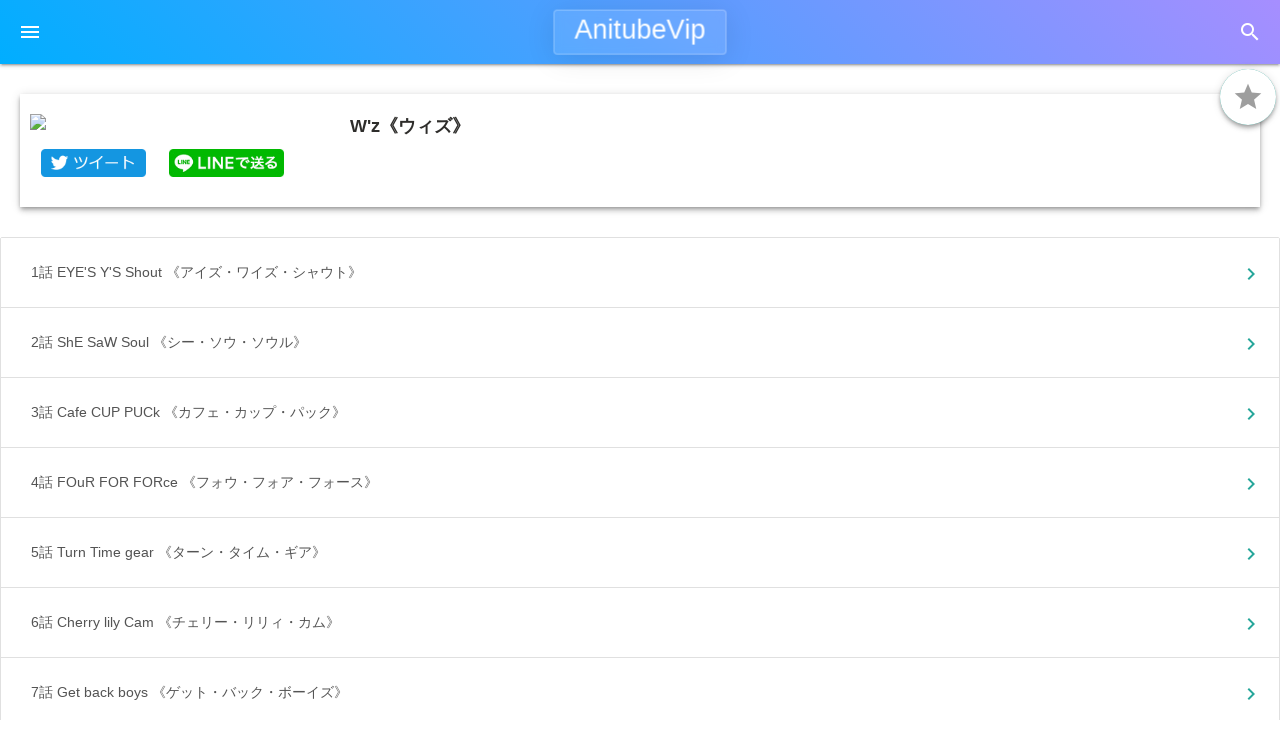

--- FILE ---
content_type: text/html; charset=UTF-8
request_url: https://anitubevip.jp/anime/544
body_size: 32097
content:
<!DOCTYPE html>
<html lang="ja">
    <head prefix='og: http://ogp.me/ns# fb: http://ogp.me/ns/fb# article: http://ogp.me/ns/article#'>
        <meta property='og:url' content='https://anitubevip.jp/anime/544' />
        <meta property='og:type' content='article' />
        <meta property='og:title' content='AnitubeVip | アニメ無料動画 - W&#039;z《ウィズ》' />
        <meta property='og:description' content='【W&#039;z《ウィズ》】のアニメ動画を無料で視聴！' />
        <meta property='og:site_name' content='AnitubeVip | アニメ無料動画' />
        <meta property='og:image' content='https://anitubevip.jp/img/ogp.png' />
        <!-- Twitter -->
        <meta name="twitter:card" content='summary' />
        <meta name="twitter:site" content='@' />
        <meta name="twitter:title" content='AnitubeVip | アニメ無料動画 - W&#039;z《ウィズ》' />
        <meta name="twitter:description" content='【W&#039;z《ウィズ》】のアニメ動画を無料で視聴！' />
        <meta name="twitter:image" content='https://anitubevip.jp/img/ogp.png' />
        <!-- Mobile -->
        <meta name="viewport" content="width=device-width, initial-scale=1.0"/>
        <!-- Google icon font -->
        <link href="https://fonts.googleapis.com/icon?family=Material+Icons" rel="stylesheet">
        <!-- Materialize CSS -->
        <link rel="stylesheet" href="https://maxcdn.bootstrapcdn.com/bootstrap/3.3.5/css/bootstrap.min.css">
        <link rel="stylesheet" href="https://cdnjs.cloudflare.com/ajax/libs/materialize/1.0.0/css/materialize.min.css">
        <!--Import Original.css-->
        <link rel="stylesheet" href=https://anitubevip.jp/css/style.css?ver=1.003>
        <link rel="stylesheet" href=https://anitubevip.jp/css/ress.css?ver=1.000>
        <!-- favicon -->
        <link rel="shortcut icon" type="image/ico" href="https://static.fc2.com/share/image/favicon.ico">
		<!-- Google Analytics -->
		<!-- Global site tag (gtag.js) - Google Analytics -->
<script async src="https://www.googletagmanager.com/gtag/js?id=G-SLEKSJ3X88"></script>
<script>
  window.dataLayer = window.dataLayer || [];
  function gtag(){dataLayer.push(arguments);}
  gtag('js', new Date());

  gtag('config', 'G-SLEKSJ3X88');
</script>
		<!-- Google Tag Manager -->
		<!-- Google Tag Manager -->
<script>(function(w,d,s,l,i){w[l]=w[l]||[];w[l].push({'gtm.start':
new Date().getTime(),event:'gtm.js'});var f=d.getElementsByTagName(s)[0],
j=d.createElement(s),dl=l!='dataLayer'?'&l='+l:'';j.async=true;j.src=
'https://www.googletagmanager.com/gtm.js?id='+i+dl;f.parentNode.insertBefore(j,f);
})(window,document,'script','dataLayer','GTM-5Z8HR4R');</script>
<!-- End Google Tag Manager -->
		
        <!--Import Original.js-->
                <script>
            var cookie_bookmark_key = "COOKIE_BOOKMARK_KEY";
            var cookie_shiori_key   = "COOKIE_SHIORI_KEY";
        </script>
        <script src=https://anitubevip.jp/js/cookie.js></script>
        <script src=https://anitubevip.jp/js/original.js></script>

        <!-- jQuery -->
        <script src="https://code.jquery.com/jquery-3.6.0.min.js"
            integrity="sha256-/xUj+3OJU5yExlq6GSYGSHk7tPXikynS7ogEvDej/m4=" crossorigin="anonymous">
        </script>
        <!-- Cookie -->
        <script src="https://cdnjs.cloudflare.com/ajax/libs/jquery-cookie/1.4.1/jquery.cookie.min.js"
            integrity="sha512-3j3VU6WC5rPQB4Ld1jnLV7Kd5xr+cq9avvhwqzbH/taCRNURoeEpoPBK9pDyeukwSxwRPJ8fDgvYXd6SkaZ2TA==" crossorigin="anonymous" referrerpolicy="no-referrer">
        </script>
        <title>AnitubeVip | アニメ無料動画 - W&#039;z《ウィズ》</title>
    </head>
    <body>
		<!-- Google Tag Manager -->
		<!-- Google Tag Manager (noscript) -->
<noscript><iframe src="https://www.googletagmanager.com/ns.html?id=GTM-5Z8HR4R"
height="0" width="0" style="display:none;visibility:hidden"></iframe></noscript>
<!-- End Google Tag Manager (noscript) -->
		
        <div class="main_content">
            <nav class="anime_header">
                <div class="nav-wrapper">
                    <a href="https://anitubevip.jp" class="brand-logo">AnitubeVip</a>
                    <a href="#" data-target="slide-out" class="sidenav-trigger">
                        <i class="material-icons">menu</i>
                    </a>
                    <a href="#" class="search_trigger right">
                        <i class="material-icons">search</i>
                    </a>
                </div>
            </nav>

            <nav class="search_bar">
                <div class="nav-wrapper">
                    <form action="https://anitubevip.jp/search" method="POST">
                        <input type="hidden" name="_token" value="7Nxm12cnZvIO3ndFOEcew0SnZIchnLZDCOUUCjC1">                        <div class="input-field">
                            <input id="search" type="search" name="search" required>
                            <label class="label-icon" for="search">
                                <i class="material-icons">search</i>
                            </label>
                            <i class="material-icons close_icon">close</i>
                        </div>
                    </form>
                </div>
            </nav>
                                                
            <div class="main_body">
        <div class="anime_info_body z-depth-2">
            <div class="anime_info_body_bg">
                <div class="anime_info_body_top">
                    
                    <div class="favorite_btn">
                        <a class="btn-floating btn-large waves-effect waves-light z-depth-2">
                                                            <i class="material-icons favorite_icon favorite_icon_disable">star</i>
                                                    </a>
                    </div>
                    <img src='https://gogoanimes.fi/cover/wz.png' class="anime_info_img">
                    <p class="anime_title">W&#039;z《ウィズ》</p>
                    <div class="anime_info_btns row">
                        <div class="col">
                            <a href="https://twitter.com/share?text=AnitubeVip%20%7C%20%E3%82%A2%E3%83%8B%E3%83%A1%E7%84%A1%E6%96%99%E5%8B%95%E7%94%BB%20-%20W%27z%E3%80%8A%E3%82%A6%E3%82%A3%E3%82%BA%E3%80%8B%0D%0A%E3%80%90W%27z%E3%80%8A%E3%82%A6%E3%82%A3%E3%82%BA%E3%80%8B%E3%80%91%E3%81%AE%E3%82%A2%E3%83%8B%E3%83%A1%E5%8B%95%E7%94%BB%E3%82%92%E7%84%A1%E6%96%99%E3%81%A7%E8%A6%96%E8%81%B4%EF%BC%81%0D%0A%E3%82%A2%E3%83%8B%E3%83%A1%E3%82%92%E7%84%A1%E6%96%99%E3%81%A7%E8%A6%8B%E6%94%BE%E9%A1%8C%EF%BC%81%E3%80%90%E3%81%8A%E3%82%8B%E3%83%9E%E3%83%AB%E3%80%91%E3%82%A4%E3%83%B3%E3%82%B9%E3%83%91%E3%82%A4%E3%82%A2%E7%99%BB%E5%A0%B4%EF%BC%81%E3%81%BF%E3%82%93%E3%81%AA%E3%81%A7%E3%82%88%E3%82%8A%E8%89%AF%E3%81%84%E3%82%A2%E3%83%8B%E3%83%A1%E3%83%A9%E3%82%A4%E3%83%95%E3%82%92%E9%80%81%E3%82%8D%E3%81%86%EF%BC%81%0D%0A%23%E3%82%A2%E3%83%8B%E3%83%A1%20%23%E7%84%A1%E6%96%99%20%23%E3%81%8A%E3%82%8B%E3%83%9E%E3%83%AB%0D%0A&amp;related=&amp;url=https%3A%2F%2Fanitubevip.jp%2Fanime%2F544&amp;original_referer=https%3A%2F%2Fanitubevip.jp%2Fanime%2F544">
                                <img class="twitter_img" src="https://anitubevip.jp/img/twitter.jpg" height="28" />
                            </a>
                        </div>
                        <div class="col">
                            <a href="https://line.me/R/share?text=AnitubeVip%20%7C%20%E3%82%A2%E3%83%8B%E3%83%A1%E7%84%A1%E6%96%99%E5%8B%95%E7%94%BB%20-%20W%27z%E3%80%8A%E3%82%A6%E3%82%A3%E3%82%BA%E3%80%8B%0D%0A%E3%80%90W%27z%E3%80%8A%E3%82%A6%E3%82%A3%E3%82%BA%E3%80%8B%E3%80%91%E3%81%AE%E3%82%A2%E3%83%8B%E3%83%A1%E5%8B%95%E7%94%BB%E3%82%92%E7%84%A1%E6%96%99%E3%81%A7%E8%A6%96%E8%81%B4%EF%BC%81%0D%0A%E3%82%A2%E3%83%8B%E3%83%A1%E3%82%92%E7%84%A1%E6%96%99%E3%81%A7%E8%A6%8B%E6%94%BE%E9%A1%8C%EF%BC%81%E3%80%90%E3%81%8A%E3%82%8B%E3%83%9E%E3%83%AB%E3%80%91%E3%82%A4%E3%83%B3%E3%82%B9%E3%83%91%E3%82%A4%E3%82%A2%E7%99%BB%E5%A0%B4%EF%BC%81%E3%81%BF%E3%82%93%E3%81%AA%E3%81%A7%E3%82%88%E3%82%8A%E8%89%AF%E3%81%84%E3%82%A2%E3%83%8B%E3%83%A1%E3%83%A9%E3%82%A4%E3%83%95%E3%82%92%E9%80%81%E3%82%8D%E3%81%86%EF%BC%81%0D%0Ahttps%3A%2F%2Fanitubevip.jp%2Fanime%2F544">
                                <img class="line_img" src="https://anitubevip.jp/img/line.jpg" height="28" />
                            </a>
                        </div>
                    </div>
                </div>
                <p class="story">
                    
                </p>
            </div>
        </div>
    </div>
    <ul class="collection with-header">
                        <li class="collection-item">
            <a href="https://anitubevip.jp/episode/6582">
                <div class="collection_item_content_container">
                    <div class="collection_item_content">
                        1話 EYE&#039;S Y&#039;S Shout 《アイズ・ワイズ・シャウト》
                    </div>
                    <span href="#" class="secondary-content">
                        <span class="episode">6582</span>
                                                    <i class="material-icons">chevron_right</i>
                                            </span>
                </div>
            </a>
        </li>
                        <li class="collection-item">
            <a href="https://anitubevip.jp/episode/6583">
                <div class="collection_item_content_container">
                    <div class="collection_item_content">
                        2話 ShE SaW Soul 《シー・ソウ・ソウル》
                    </div>
                    <span href="#" class="secondary-content">
                        <span class="episode">6583</span>
                                                    <i class="material-icons">chevron_right</i>
                                            </span>
                </div>
            </a>
        </li>
                        <li class="collection-item">
            <a href="https://anitubevip.jp/episode/6584">
                <div class="collection_item_content_container">
                    <div class="collection_item_content">
                        3話 Cafe CUP PUCk 《カフェ・カップ・パック》
                    </div>
                    <span href="#" class="secondary-content">
                        <span class="episode">6584</span>
                                                    <i class="material-icons">chevron_right</i>
                                            </span>
                </div>
            </a>
        </li>
                        <li class="collection-item">
            <a href="https://anitubevip.jp/episode/6585">
                <div class="collection_item_content_container">
                    <div class="collection_item_content">
                        4話 FOuR FOR FORce 《フォウ・フォア・フォース》
                    </div>
                    <span href="#" class="secondary-content">
                        <span class="episode">6585</span>
                                                    <i class="material-icons">chevron_right</i>
                                            </span>
                </div>
            </a>
        </li>
                        <li class="collection-item">
            <a href="https://anitubevip.jp/episode/6586">
                <div class="collection_item_content_container">
                    <div class="collection_item_content">
                        5話 Turn Time gear 《ターン・タイム・ギア》
                    </div>
                    <span href="#" class="secondary-content">
                        <span class="episode">6586</span>
                                                    <i class="material-icons">chevron_right</i>
                                            </span>
                </div>
            </a>
        </li>
                        <li class="collection-item">
            <a href="https://anitubevip.jp/episode/6587">
                <div class="collection_item_content_container">
                    <div class="collection_item_content">
                        6話 Cherry lily Cam 《チェリー・リリィ・カム》
                    </div>
                    <span href="#" class="secondary-content">
                        <span class="episode">6587</span>
                                                    <i class="material-icons">chevron_right</i>
                                            </span>
                </div>
            </a>
        </li>
                        <li class="collection-item">
            <a href="https://anitubevip.jp/episode/6588">
                <div class="collection_item_content_container">
                    <div class="collection_item_content">
                        7話 Get back boys 《ゲット・バック・ボーイズ》
                    </div>
                    <span href="#" class="secondary-content">
                        <span class="episode">6588</span>
                                                    <i class="material-icons">chevron_right</i>
                                            </span>
                </div>
            </a>
        </li>
                        <li class="collection-item">
            <a href="https://anitubevip.jp/episode/6589">
                <div class="collection_item_content_container">
                    <div class="collection_item_content">
                        8話 NO kNOw Noise 《ノー・ノウ・ノイズ》
                    </div>
                    <span href="#" class="secondary-content">
                        <span class="episode">6589</span>
                                                    <i class="material-icons">chevron_right</i>
                                            </span>
                </div>
            </a>
        </li>
                        <li class="collection-item">
            <a href="https://anitubevip.jp/episode/6590">
                <div class="collection_item_content_container">
                    <div class="collection_item_content">
                        9話 GReen GROss GROOvy 《グリーン・グロス・グルーヴィ》
                    </div>
                    <span href="#" class="secondary-content">
                        <span class="episode">6590</span>
                                                    <i class="material-icons">chevron_right</i>
                                            </span>
                </div>
            </a>
        </li>
                        <li class="collection-item">
            <a href="https://anitubevip.jp/episode/6591">
                <div class="collection_item_content_container">
                    <div class="collection_item_content">
                        10話 DUDDY bUDDY riDe 《ダディ・バディ・ライド》
                    </div>
                    <span href="#" class="secondary-content">
                        <span class="episode">6591</span>
                                                    <i class="material-icons">chevron_right</i>
                                            </span>
                </div>
            </a>
        </li>
                        <li class="collection-item">
            <a href="https://anitubevip.jp/episode/6592">
                <div class="collection_item_content_container">
                    <div class="collection_item_content">
                        11話 CHurch CHat CHat！ 《チャーチ・チャット・チャット》
                    </div>
                    <span href="#" class="secondary-content">
                        <span class="episode">6592</span>
                                                    <i class="material-icons">chevron_right</i>
                                            </span>
                </div>
            </a>
        </li>
                        <li class="collection-item">
            <a href="https://anitubevip.jp/episode/6593">
                <div class="collection_item_content_container">
                    <div class="collection_item_content">
                        12話 Hi HOO HOOligan！ 《ハイ・フゥ・フーリガン》
                    </div>
                    <span href="#" class="secondary-content">
                        <span class="episode">6593</span>
                                                    <i class="material-icons">chevron_right</i>
                                            </span>
                </div>
            </a>
        </li>
                        <li class="collection-item">
            <a href="https://anitubevip.jp/episode/6594">
                <div class="collection_item_content_container">
                    <div class="collection_item_content">
                        13話 My wish is surely… 《マイ・ウィッシュ・イズ・シュアリィ》
                    </div>
                    <span href="#" class="secondary-content">
                        <span class="episode">6594</span>
                                                    <i class="material-icons">chevron_right</i>
                                            </span>
                </div>
            </a>
        </li>
            </ul>

            <ul id="slide-out" class="sidenav">
                <li>
                    <div class="about_us">
                        <a class="btn-floating cyan pulse">
                            <i class="material-icons">info_outline</i>
                        </a>
                    </div>
                    <a href="https://anitubevip.jp/help" class="about_us_text">
                        <div>ヘルプ</div>
                    </a>
                </li>
		<li>
                    <a href="https://erotubevip.jp">
                        <i class="material-icons">play_circle_filled</i>ErotubeVip(エロアニメ)
                    </a>
                </li>
                <li>
                    <a href="https://anitubevip.jp">
                        <i class="material-icons">home</i>ホーム
                    </a>
                </li>
                <li>
                    <a href="https://anitubevip.jp/ondemand">
                        <i class="material-icons">ondemand_video</i>放送中
                    </a>
                </li>
                <li>
                    <a href="https://anitubevip.jp/bookmark">
                        <i class="material-icons">grade</i>お気に入り
                    </a>
                </li>
                <li>
                    <a href="https://anitubevip.jp/shiori">
                        <i class="material-icons">local_offer</i>しおり
                    </a>
                </li>
                <li>
                    <a href="#">
                        <i class="material-icons">library_books</i>リスト
                    </a>
                    <table class="nav_list striped">
                        <tr>
                            <td><a href="https://anitubevip.jp/index/01">あ</a></td>
                            <td><a href="https://anitubevip.jp/index/02">い</a></td>
                            <td><a href="https://anitubevip.jp/index/03">う</a></td>
                            <td><a href="https://anitubevip.jp/index/04">え</a></td>
                            <td><a href="https://anitubevip.jp/index/05">お</a></td>
                        </tr>
                        <tr>
                            <td><a href="https://anitubevip.jp/index/06">か</a></td>
                            <td><a href="https://anitubevip.jp/index/07">き</a></td>
                            <td><a href="https://anitubevip.jp/index/08">く</a></td>
                            <td><a href="https://anitubevip.jp/index/09">け</a></td>
                            <td><a href="https://anitubevip.jp/index/10">こ</a></td>
                        </tr>
                        <tr>
                            <td><a href="https://anitubevip.jp/index/11">さ</a></td>
                            <td><a href="https://anitubevip.jp/index/12">し</a></td>
                            <td><a href="https://anitubevip.jp/index/13">す</a></td>
                            <td><a href="https://anitubevip.jp/index/14">せ</a></td>
                            <td><a href="https://anitubevip.jp/index/15">そ</a></td>
                        </tr>
                        <tr>
                            <td><a href="https://anitubevip.jp/index/16">た</a></td>
                            <td><a href="https://anitubevip.jp/index/17">ち</a></td>
                            <td><a href="https://anitubevip.jp/index/18">つ</a></td>
                            <td><a href="https://anitubevip.jp/index/19">て</a></td>
                            <td><a href="https://anitubevip.jp/index/20">と</a></td>
                        </tr>
                        <tr>
                            <td><a href="https://anitubevip.jp/index/21">な</a></td>
                            <td><a href="https://anitubevip.jp/index/22">に</a></td>
                            <td><a href="https://anitubevip.jp/index/23">ぬ</a></td>
                            <td><a href="https://anitubevip.jp/index/24">ね</a></td>
                            <td><a href="https://anitubevip.jp/index/25">の</a></td>
                        </tr>
                        <tr>
                            <td><a href="https://anitubevip.jp/index/26">は</a></td>
                            <td><a href="https://anitubevip.jp/index/27">ひ</a></td>
                            <td><a href="https://anitubevip.jp/index/28">ふ</a></td>
                            <td><a href="https://anitubevip.jp/index/29">へ</a></td>
                            <td><a href="https://anitubevip.jp/index/30">ほ</a></td>
                        </tr>
                        <tr>
                            <td><a href="https://anitubevip.jp/index/31">ま</a></td>
                            <td><a href="https://anitubevip.jp/index/32">み</a></td>
                            <td><a href="https://anitubevip.jp/index/33">む</a></td>
                            <td><a href="https://anitubevip.jp/index/34">め</a></td>
                            <td><a href="https://anitubevip.jp/index/35">も</a></td>
                        </tr>
                        <tr>
                            <td><a href="https://anitubevip.jp/index/36">や</a></td>
                            <td><a href="#"></a></td>
                            <td><a href="https://anitubevip.jp/index/37">ゆ</a></td>
                            <td><a href="#"></a></td>
                            <td><a href="https://anitubevip.jp/index/38">よ</a></td>
                        </tr>
                        <tr>
                            <td><a href="https://anitubevip.jp/index/39">ら</a></td>
                            <td><a href="https://anitubevip.jp/index/40">り</a></td>
                            <td><a href="https://anitubevip.jp/index/41">る</a></td>
                            <td><a href="https://anitubevip.jp/index/42">れ</a></td>
                            <td><a href="https://anitubevip.jp/index/43">ろ</a></td>
                        </tr>
                        <tr>
                            <td><a href="https://anitubevip.jp/index/44">わ</a></td>
                            <td><a href="#"></a></td>
                            <td><a href="https://anitubevip.jp/index/45">を</a></td>
                            <td><a href="#"></a></td>
                            <td><a href="https://anitubevip.jp/index/46">ん</a></td>
                        </tr>
                    </table>
                </li>
                <li>
                    <a href="https://anitubevip.jp/rule">
                        <i class="material-icons">label_outline</i>利用規約
                    </a>
                </li>
            </ul>

            <div class="footer_top"></div><!-- 位置調節 -->
            <footer class="z-depth-1">
                <div class="menu_bottom">
                    <a href="https://anitubevip.jp/help">ヘルプ</a>&nbsp;&nbsp;&nbsp;
                    <a href="https://anitubevip.jp/rule">利用規約</a>&nbsp;&nbsp;&nbsp;
                    &nbsp;&nbsp;&nbsp;&nbsp;&nbsp;&nbsp;&nbsp;
                    <a href="https://twitter.com/share?text=AnitubeVip%20%7C%20%E3%82%A2%E3%83%8B%E3%83%A1%E7%84%A1%E6%96%99%E5%8B%95%E7%94%BB%20-%20W%27z%E3%80%8A%E3%82%A6%E3%82%A3%E3%82%BA%E3%80%8B%0D%0A%E3%80%90W%27z%E3%80%8A%E3%82%A6%E3%82%A3%E3%82%BA%E3%80%8B%E3%80%91%E3%81%AE%E3%82%A2%E3%83%8B%E3%83%A1%E5%8B%95%E7%94%BB%E3%82%92%E7%84%A1%E6%96%99%E3%81%A7%E8%A6%96%E8%81%B4%EF%BC%81%0D%0A%E3%82%A2%E3%83%8B%E3%83%A1%E3%82%92%E7%84%A1%E6%96%99%E3%81%A7%E8%A6%8B%E6%94%BE%E9%A1%8C%EF%BC%81%E3%80%90%E3%81%8A%E3%82%8B%E3%83%9E%E3%83%AB%E3%80%91%E3%82%A4%E3%83%B3%E3%82%B9%E3%83%91%E3%82%A4%E3%82%A2%E7%99%BB%E5%A0%B4%EF%BC%81%E3%81%BF%E3%82%93%E3%81%AA%E3%81%A7%E3%82%88%E3%82%8A%E8%89%AF%E3%81%84%E3%82%A2%E3%83%8B%E3%83%A1%E3%83%A9%E3%82%A4%E3%83%95%E3%82%92%E9%80%81%E3%82%8D%E3%81%86%EF%BC%81%0D%0A%23%E3%82%A2%E3%83%8B%E3%83%A1%20%23%E7%84%A1%E6%96%99%20%23%E3%81%8A%E3%82%8B%E3%83%9E%E3%83%AB%0D%0A&amp;related=&amp;url=https%3A%2F%2Fanitubevip.jp%2Fanime%2F544&amp;original_referer=https%3A%2F%2Fanitubevip.jp%2Fanime%2F544">
                        <img class="twitter_img" src="https://anitubevip.jp/img/twitter.jpg" height="20" />
                    </a>
                    &nbsp;
                    <a href="https://line.me/R/share?text=AnitubeVip%20%7C%20%E3%82%A2%E3%83%8B%E3%83%A1%E7%84%A1%E6%96%99%E5%8B%95%E7%94%BB%20-%20W%27z%E3%80%8A%E3%82%A6%E3%82%A3%E3%82%BA%E3%80%8B%0D%0A%E3%80%90W%27z%E3%80%8A%E3%82%A6%E3%82%A3%E3%82%BA%E3%80%8B%E3%80%91%E3%81%AE%E3%82%A2%E3%83%8B%E3%83%A1%E5%8B%95%E7%94%BB%E3%82%92%E7%84%A1%E6%96%99%E3%81%A7%E8%A6%96%E8%81%B4%EF%BC%81%0D%0A%E3%82%A2%E3%83%8B%E3%83%A1%E3%82%92%E7%84%A1%E6%96%99%E3%81%A7%E8%A6%8B%E6%94%BE%E9%A1%8C%EF%BC%81%E3%80%90%E3%81%8A%E3%82%8B%E3%83%9E%E3%83%AB%E3%80%91%E3%82%A4%E3%83%B3%E3%82%B9%E3%83%91%E3%82%A4%E3%82%A2%E7%99%BB%E5%A0%B4%EF%BC%81%E3%81%BF%E3%82%93%E3%81%AA%E3%81%A7%E3%82%88%E3%82%8A%E8%89%AF%E3%81%84%E3%82%A2%E3%83%8B%E3%83%A1%E3%83%A9%E3%82%A4%E3%83%95%E3%82%92%E9%80%81%E3%82%8D%E3%81%86%EF%BC%81%0D%0Ahttps%3A%2F%2Fanitubevip.jp%2Fanime%2F544">
                        <img class="line_img" src="https://anitubevip.jp/img/line.jpg" height="20" />
                    </a>
                    <div class="copyright">
                    © COPYRIGHT BY ANITUBEVIP. ALL RIGHTS RESERVED.
                    </div>
                </div>
                <div id="scroll_to_top">
                    <a class="btn-floating btn-large waves-effect waves-light z-depth-2">
                        <i class="material-icons favorite_icon favorite_icon_enable">arrow_upward</i>
                    </a>
                </div>
            </footer>
        </div>

        <!-- Materialize JavaScript -->
        <script src="https://cdnjs.cloudflare.com/ajax/libs/materialize/1.0.0/js/materialize.min.js"></script>
        <script>
            $(document).ready(function() {
                // ページの一番上までスクロール
                $("#scroll_to_top").click(function() {
                    var position = 0;
                    var speed = 600;
                    $("html,body").animate({scrollTop:position}, speed);
                });

                // 検索バー
                $('.sidenav').sidenav();
                $(".search_trigger").click(function () {
                    $("nav.search_bar").css("visibility", "visible");
                    $("nav.anime_header").css("visibility", "hidden");
                    $("nav.search_bar form .label-icon").click();
                });
                $(".close_icon").click(function () {
                    $("nav.search_bar").css("visibility", "hidden");
                    $("nav.anime_header").css("visibility", "visible");
                });

                $(document).on('click', '.favorite_btn', function() {
                    if (typeof anime_id === 'undefined') {return;}
                    if( $(this).find("i").hasClass("favorite_icon_disable") ) {
                        $(this).find("i").removeClass("favorite_icon_disable");
                        $(this).find("i").addClass("favorite_icon_enable");
                        M.toast({html: 'お気に入り登録しました'});
                        saveBookMark(cookie_bookmark_key, anime_id);
                    } else {
                        $(this).find("i").removeClass("favorite_icon_enable");
                        $(this).find("i").addClass("favorite_icon_disable");
                        M.toast({html: 'お気に入りを外しました'});
                        removeBookMark(cookie_bookmark_key, anime_id);
                    }
                });

                $(document).on('click', '.shiori_btn', function() {
                    if (typeof episode_id === 'undefined') {return;}
                    if( $(this).find("i").hasClass("shiori_icon_disable") ) {
                        $(this).find("i").removeClass("shiori_icon_disable");
                        $(this).find("i").addClass("shiori_icon_enable");
                        M.toast({html: 'しおり登録しました'});
                        saveBookMark(cookie_shiori_key, episode_id);
                    } else {
                        $(this).find("i").removeClass("shiori_icon_enable");
                        $(this).find("i").addClass("shiori_icon_disable");
                        M.toast({html: 'しおりを外しました'});
                        removeBookMark(cookie_shiori_key, episode_id);
                    }
                });

                // お気に入り初期化
                $(document).on('click', '#remove_bookmark', function() {
                    removeCookie(cookie_bookmark_key);
                    M.toast({html: 'お気に入りをリセットしました'});
                });

                // しおり初期化
                $(document).on('click', '#remove_shiori', function() {
                    removeCookie(cookie_shiori_key);
                    M.toast({html: 'しおりをリセットしました'});
                });

                // ブラウザの戻るボタンで戻ってきた時しおりと気に入りを付ける
                // お気に入りページ、しおりページはめんどくさいからやらない
                window.onpageshow = function() {
                    if (typeof anime_id === 'undefined') {return;}

                    // お気に入り
                    if( checkBookMarks(cookie_bookmark_key, anime_id) ) {
                        $("div.favorite_btn i").removeClass("favorite_icon_disable");
                        $("div.favorite_btn i").addClass("favorite_icon_enable");
                    } else {
                        $("div.favorite_btn i").removeClass("favorite_icon_enable");
                        $("div.favorite_btn i").addClass("favorite_icon_disable");
                    }

                    // しおり
                    $("li.collection-item span.secondary-content").each(function(index, elem) {
                        var ep_id = $(elem).find("span.episode").text();
                        if(ep_id == "") { return; }
                        if( checkBookMarks(cookie_shiori_key, ep_id) ) {
                            $(elem).find("i").text("local_offer");
                        } else {
                            $(elem).find("i").text("chevron_right");
                        }
                    });
                };
            });
        </script>
    </body>
</html>
  <script>
        var anime_id = 544;
  </script>

